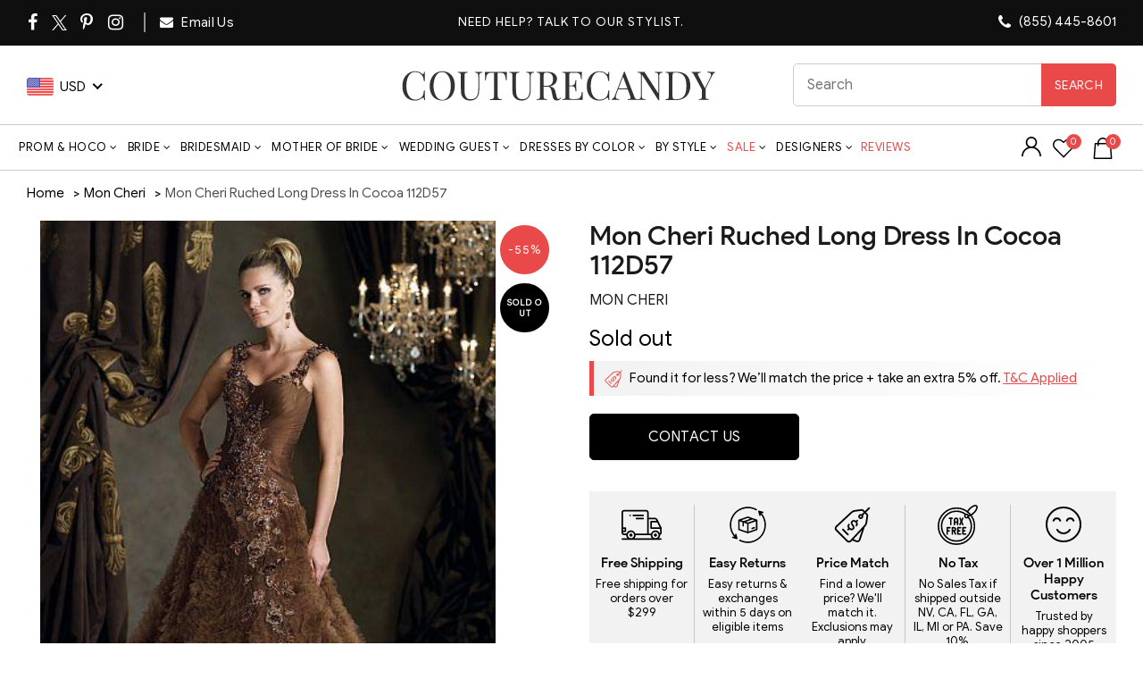

--- FILE ---
content_type: text/html; charset=UTF-8
request_url: https://api.reviews.io/json-ld/product/richsnippet?sku=ivonne-d-ruched-long-dress-in-cocoa-112d57%3B112D57-Cocoa-6-CCSALE%3B15331809558585&store=couturecandy-com&url=https://www.couturecandy.com/products/ivonne-d-ruched-long-dress-in-cocoa-112d57&data=true
body_size: 214
content:
{
	"@context" : "http://schema.org",
	"@type" : "Product"

  			
		    ,"name" : "Mon Cheri Ruched Long Dress In Cocoa 112D57",
		"image" : "https://cdn.shopify.com/s/files/1/0144/7018/5017/products/mon-cheri-ruched-long-dress-in-cocoa-112d57-ccsale-6-cocoa-5537019330617.jpg?v=1631739129",
				"sku" : "112D57-Cocoa-6-CCSALE"
		    
}
